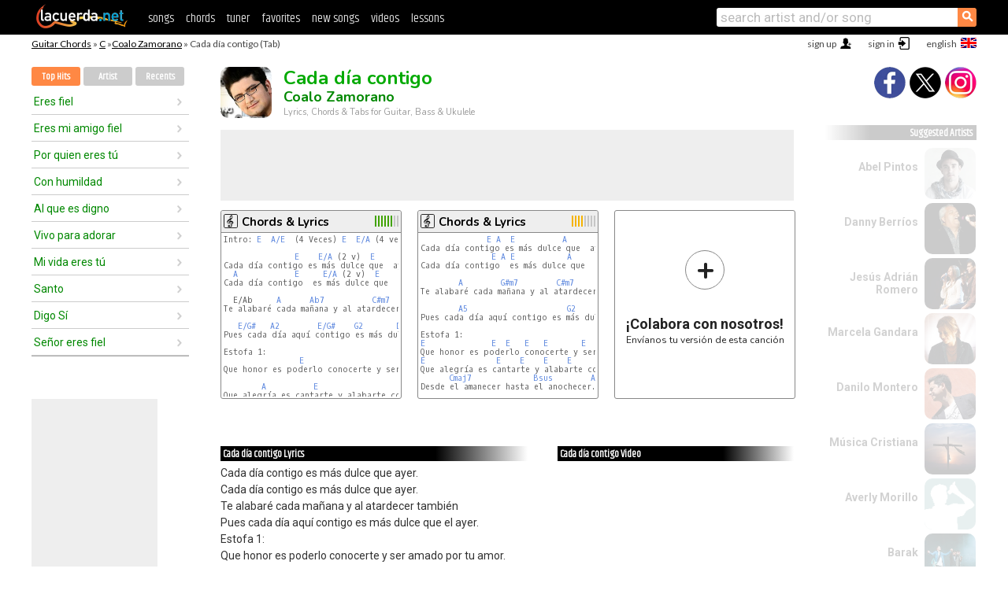

--- FILE ---
content_type: text/html; charset=UTF-8
request_url: https://chords.lacuerda.net/coalo_zamorano/cada_dia_contigo
body_size: 17247
content:
<!DOCTYPE HTML PUBLIC "-//W3C//DTD HTML 4.01 Transitional//EN" "http://www.w3.org/TR/html4/loose.dtd">
<HTML lang='en'>
<HEAD>
<META HTTP-EQUIV="Content-Language" CONTENT="en">
<META HTTP-EQUIV="Content-Type" CONTENT="text/html; charset=UTF-8">
<META HTTP-EQUIV="Content-Script-Type" CONTENT="text/javascript">
<meta name="viewport" content="width=device-width, initial-scale=1.0">
<META NAME="description" CONTENT="Chords of Cada día contigo, Coalo Zamorano: Guitar Tabs & Chords.">
<META NAME="keywords" CONTENT="cada dia contigo coalo zamorano, cada dia contigo coalo zamorano chords, lyrics, tab, guitar, bass, ukulele">
<META NAME="date" CONTENT="2025-12-18">
<TITLE>CADA DIA CONTIGO: Chords & Lyrics for guitar, ukulele, bass & piano (Coalo Zamorano)</TITLE>
<link rel='dns-prefetch' href='https://cdn.lacuerda.net'>
<link rel='dns-prefetch' href='https://www.googletagmanager.com'>
<link rel='dns-prefetch' href='https://fonts.googleapis.com'>
<link rel='dns-prefetch' href='https://fonts.gstatic.com'>
<link rel='dns-prefetch' href='https://cdn.insurads.com'>

<link rel='apple-touch-icon' href='//cdn.lacuerda.net/IMG/lc-favicon-196.png'>
<link rel='icon' href='//cdn.lacuerda.net/IMG/lc-favicon-32.png' type='image/png' sizes='32x32'/>
<link rel='icon' href='//cdn.lacuerda.net/IMG/lc-favicon-192.png' type='image/png' sizes='192x192'/>
<script src="//cdn.lacuerda.net/UTIL/mainJS.js"></script>
<script src='//cdn.lacuerda.net/ARCH/arch.js'></script>
<script src='/LANG/mainJSpatch.php?lang=EN'></script>
<script>
if (decodeURI(DO.cookie).indexOf('lc_stats=1') != -1 || 3 != 1) ADS('https://www.googletagmanager.com/gtag/js?id=UA-8916411-3');
window.dataLayer = window.dataLayer || []; function gtag(){dataLayer.push(arguments);} gtag('js', new Date());
gtag('config', 'UA-8916411-3', {'cookie_domain':'.lacuerda.net'});
var myAds = [{adu:'/37756251/728top', sz:[728, 90], id:'div-gpt-ad-1430236222398-0'}, {adu:'/37756251/160ros', sz:[160,600], id:'div-gpt-ad-1430236222398-1'}, {adu:'/37756251/300bot', sz:[300,250], id:'div-gpt-ad-1430236222398-2'}]; 

function tOpen(v) { ff = 'coalo_zamorano/cada_dia_contigo';sOpen(ff,v); } banTxtExp='Coalo Zamorano'; movilVer='r=czam026';
</script>
<script async='async' src='https://www.googletagservices.com/tag/js/gpt.js'></script>
<script async='async' src="//acordes.lacuerda.net/UTIL/pb.js"></script>
<script async='async' src="//acordes.lacuerda.net/UTIL/pb_imp.js"></script>
<script async src="https://cdn.insurads.com/bootstrap/55QXK4XS.js"></script>


<LINK href="//acordes.lacuerda.net/UTIL/estilo.css" rel="stylesheet" type="text/css">
<meta property="og:site_name" content="LaCuerda.net" />
<meta property="og:type" content="website" />
<meta property="og:image" content="https://lacuerda.net/Promo/lcicon.gif" />
<meta property="og:url" content="https://chords.lacuerda.net/coalo_zamorano/cada_dia_contigo" />
<meta property="og:title" content="CADA DIA CONTIGO: Chords & Lyrics for guitar, ukulele, bass & piano (Coalo Zamorano)" />
<script type="application/ld+json">
{"@context":"http://schema.org","@type":"MusicRecording","byArtist": { "@context":"http://schema.org", "@type":"MusicGroup", "name":"Coalo Zamorano", "url":"https://chords.lacuerda.net/coalo_zamorano/" },
"name":"Cada día contigo", "url":"https://chords.lacuerda.net/coalo_zamorano/cada_dia_contigo",
"description":"Chords of Cada día contigo, Coalo Zamorano: Guitar Tabs & Chords.",
"datePublished":"2025-12-18", "dateModified":"2025-12-18"}
</script>
<script type="application/ld+json">
{ "@context":"http://schema.org", "@type":"CreativeWork", "name":"Cada día contigo" }
</script>
<script type="application/ld+json">
{ "@context": "http://schema.org", "@type": "BreadcrumbList", "itemListElement": [ 
  { "@type": "ListItem", "position": 1, "item": { "@id": "https://chords.lacuerda.net/tabs/c/", "name": "C" } },
  { "@type": "ListItem", "position": 2, "item": { "@id": "https://chords.lacuerda.net/coalo_zamorano/", "name": "Coalo Zamorano" } },
  { "@type": "ListItem", "position": 3, "item": { "@id": "https://chords.lacuerda.net/coalo_zamorano/cada_dia_contigo", "name": "Cada día contigo" }}
]}
</script>
<link rel='canonical' href='https://acordes.lacuerda.net/coalo_zamorano/cada_dia_contigo' />
<link rel='alternate' hreflang='es' href='https://acordes.lacuerda.net/coalo_zamorano/cada_dia_contigo' />
<link rel='alternate' hreflang='en' href='https://chords.lacuerda.net/coalo_zamorano/cada_dia_contigo' />
<link rel='alternate' hreflang='pt' href='https://cifras.lacuerda.net/coalo_zamorano/cada_dia_contigo' />
<script src="//lacuerda.net/UTIL/cal.php?c=czam026"></script>
<script>function rLaunch() { if (typeof(rLoaded) == 'undefined') setTimeout('rLaunch()', 50); else rLoaded(); }</script>
<meta property="og:description" content="Cada día contigo es más dulce que  ayer. Cada día contigo  es más dulce que  ayer.  Te alabaré cada mañana y al atardecer también  Pues cada d�" />  <style>#ban728 { border:0 }#r_main td.c2 a { font-size:14px }#r_main td.c2 div { font-size:14px }</style>
</HEAD>

<BODY onload="; bidStart();">
<div id='mTopCont'></div>
<div id='mMask' style='display:none'></div>
<div id='mHead'>
	<div class='mhTit' ><a href='/tabs/'>Guitar Chords</a> &raquo <a href=/tabs/c/>C</a> &raquo;<a href=/coalo_zamorano/>Coalo Zamorano</a> &raquo; Cada día contigo (Tab)</div>
</div>
<script>mShTop();</script>
<div id='mCols'><div id='mLeft'>
<div id='mlMenu'>
<div class='mlTit tlTit'>
<a id='mlOpt1' class='sel' href='javascript:showPops()'>Top Hits</a>
<a id='mlOpt2' href='javascript:bandList("coalo_zamorano", 0)'>Artist</a>
<a id='mlOpt3' href='javascript:listHist()'>Recents</a>
</div>
<div id='tNav' class='tNav'><div class='rList'><ul><li onclick='w.location="eres_fiel"'><a href='eres_fiel'>Eres fiel</a></li><li onclick='w.location="eres_mi_amigo_fiel"'><a href='eres_mi_amigo_fiel'>Eres mi amigo fiel</a></li><li onclick='w.location="por_quien_eres_tu"'><a href='por_quien_eres_tu'>Por quien eres tú</a></li><li onclick='w.location="con_humildad"'><a href='con_humildad'>Con humildad</a></li><li onclick='w.location="al_que_es_digno"'><a href='al_que_es_digno'>Al que es digno</a></li><li onclick='w.location="vivo_para_adorar"'><a href='vivo_para_adorar'>Vivo para adorar</a></li><li onclick='w.location="mi_vida_eres_tu"'><a href='mi_vida_eres_tu'>Mi vida eres tú</a></li><li onclick='w.location="santo"'><a href='santo'>Santo</a></li><li onclick='w.location="digo_si"'><a href='digo_si'>Digo Sí</a></li><li onclick='w.location="senior_eres_fiel"'><a href='senior_eres_fiel'>Señor eres fiel</a></li></ul></div></div>

<div id=mSwitch style="display:none"></div>
</div>
<div id=ban160><div id='div-gpt-ad-1430236222398-1' style='height:600px; width:160px;'><script>googletag.cmd.push(function() { googletag.display('div-gpt-ad-1430236222398-1'); });</script></div></div><button ontouchstart="aBmark(); return false;" onclick="aBmark()" class=a_bmark>Add LaCuerda to<br>your bookmarks</button></div>

<div class='mBody'>
 
<div id='t_loader' class='rLoader' style='display:none'></div>
<form name=fcol method=get charset='utf-8' action='//lacuerda.net//Evolucion/envio/'><input type=hidden name=status value='P'><input type=hidden name=req_band value='Coalo Zamorano'><input type=hidden name=req_rola value='Cada día contigo'></form>
<script>fcol=DO.forms.fcol; var mLoginAct = null;function colab(b,r) { if (LC_USER==null || LC_USER == '') { mLoginAct=function() {fcol.submit();}; mLogin(); } else fcol.submit(); }</script>
<img src='//cdn.lacuerda.net/FOTOS/coalo_zamorano.jpg' class='bFoto'><div id=r_head><H1>Cada día contigo <br><A href="./">Coalo Zamorano</A></H1><H2>Lyrics, Chords & Tabs for Guitar, Bass & Ukulele</H2></div>
<div class=clear></div><div id=ban728><div id='div-gpt-ad-1430236222398-0'><script>googletag.cmd.push(function() { googletag.display('div-gpt-ad-1430236222398-0'); });</script></div></div>
<div id=a_cont><div id='rThumbs' class='rThumbs'><ul>
<li id='liElm1' onclick='tOpen(1)'><div class='rtHead'><div class='tipoIcon tiR'></div><div class='rtLabel'><a href='cada_dia_contigo.shtml'>Chords & Lyrics</a></div><div id='cal1' class='mCalImg rtMejor'></div></div>
<div class='rtBody'><pre>Intro: <A>E</A>  <A>A/E</A>  (4 Veces) <A>E</A>  <A>E/A</A> (4 veces) A

               <A>E</A>    <A>E/A</A> (2 v)  <A>E</A>      <A>B</A>
Cada día contigo es más dulce que  ayer.
  <A>A</A>            <A>E</A>     <A>E/A</A> (2 v)  <A>E</A>       <A>B</A>
Cada día contigo  es más dulce que  ayer.

  E/Ab     <A>A</A>      <A>Ab7</A>          <A>C#m7</A>         <A>Bsus</A>
Te alabaré cada mañana y al atardecer también

   <A>E/G#</A>   <A>A2</A>        <A>E/G#</A>    <A>G2</A>       <A>D</A>             <A>E</A>   Intro
Pues cada día aquí contigo es más dulce que el ayer.

Estofa 1:
                <A>E</A>                                    <A>B</A>
Que honor es poderlo conocerte y ser amado por tu amor.

        <A>A</A>          <A>E</A>                                   <A>B</A>
Que alegría es cantarte y alabarte con un nuevo corazón.

</pre></div></li>

<li id='liElm2' onclick='tOpen(2)'><div class='rtHead'><div class='tipoIcon tiR'></div><div class='rtLabel'><a href='cada_dia_contigo-2.shtml'>Chords & Lyrics</a></div><div id='cal2' class='mCalImg rtMejor'></div></div>
<div class='rtBody'><pre>              <A>E</A> <A>A</A>  <A>E</A>          <A>A</A>      <A>B</A>
Cada día contigo es más dulce que  ayer.
               <A>E</A> <A>A</A> <A>E</A>           <A>A</A>      <A>B</A>
Cada día contigo  es más dulce que  ayer.

        <A>A</A>        <A>G#m7</A>        <A>C#m7</A>       <A>Bsus</A>
Te alabaré cada mañana y al atardecer también

        <A>A5</A>                     <A>G2</A>     <A>D</A>          <A>E</A>  <A>A</A> <A>E</A>
Pues cada día aquí contigo es más dulce que el ayer.

Estofa 1:
<A>E</A>              <A>E</A>  <A>E</A>   <A>E</A>   <A>E</A>       <A>E</A>  <A>E</A>     <A>E</A>     <A>B</A>
Que honor es poderlo conocerte y ser amado por tu amor
<A>E</A>               <A>E</A>    <A>E</A>    <A>E</A>    <A>E</A>          <A>E</A>      <A>B</A>
Que alegría es cantarte y alabarte con un nuevo corazón.
      <A>Cmaj7</A>             <A>Bsus</A>        <A>A2</A>
Desde el amanecer hasta el anochecer.

Estrofa 2:
</pre></div></li>

<li id='rInvCol' onclick='alert("hola")'><div class='ricPlus'>&plus;</div><em>¡Colabora con nosotros!</em><br>Envíanos tu versión de esta canción</li>
</ul><br clear='all'></div>
<script>vList=[]</script>
<div id=banTxt></div>
</div>
<div id='rLeftCol'>
<div class=a_tit>Cada día contigo Lyrics</div><div class=rLetra>Cada día contigo es más dulce que  ayer.<br>
Cada día contigo  es más dulce que  ayer.<br>
Te alabaré cada mañana y al atardecer también<br>
Pues cada día aquí contigo es más dulce que el ayer.<br>
Estofa 1:<br>
Que honor es poderlo conocerte y ser amado por tu amor.<br>
Que alegría es cantarte y alabarte con un nuevo corazón.<br>
Desde el amanecer hasta el anochecer.<br>
Estrofa 2:<br>
Porque grande es vivir si es vivir en la victoria que hay en ti<br>
Entregar cada día todo el día la canción que hay en mí.<br>
Desde el amanecer hasta el anochecer.<br>
Quiero estar cada día contigo<br>
Porque hoy es más dulce que  ayer.<br>
®2003 Integrity's Praise Music, Champions for Christ Publishing.<br>
Lakewood Church-Houston TX. All Rights Reserved. Used by Permission.</div><br>
</div>
<div id='rRightCol'>
<div class='a_tit r_vtit'>Cada día contigo Video</div><center>
<iframe id=ytFrame style="width:300px; height:240px" frameborder=0 allowfullscreen></iframe><script>ytVid = "//www.youtube.com/embed/OS7NxFzDLhM"</script><a class='a_rlink r_vrlink' href="//videos.lacuerda.net/coalo_zamorano/cada_dia_contigo">[watch more videos]</A><br><br>
<ul class='a_extra r_extra'><li>Extras</li>
<li><A href="https://lacuerda.net/Recursos/acordes/">Guitar Chords</A></li>
<li><A href="https://lacuerda.net/Recursos/afinador/">Afinador de Guitarra</A></li>
<li><A href="https://lacuerda.net/blog.php">Blog de LaCuerda <sup style='color:#a00; font-weight:bold'>¡nuevo!</sup></A></li>
<li><A href="https://lacuerda.net/Recursos/cursoguitarra/">Aprender a tocar Guitarra</A></li>
<li><A href="https://lacuerda.net/Evolucion/">Acordes Guitarra</A></li>
</ul>
</center><ul class='a_extra a_otras'><li>Other songs from Coalo Zamorano</li>
<li><a href=alegrense>Alégrense, Coalo Zamorano</A></li>
<li><a href=cantare>Cantaré, Coalo Zamorano</A></li>
<li><a href=por_quien_eres_tu>Por quien eres tú, Coalo Zamorano</A></li>
<li><a href=toda_la_gloria>Toda la gloria, Coalo Zamorano</A></li>
<li><a href=tu_estas_aqui>Tu estas aquí, Coalo Zamorano</A></li>
<li><a href=vivo_para_adorar>Vivo para adorar, Coalo Zamorano</A></li>
</ul>
<A class=a_rlink href="/coalo_zamorano/">[see all songs]</A>
</div><br clear=all><br>
<ul class=a_extra>
<li>Other interesting songs</li>
<li><a href=/marcela_gandara/eres_mi_todo>Chords of Eres mi todo</A></li><li><a href=/luigi_castro/la_cancion_feliz>Chords of La canción feliz</A></li><li><a href=/lilly_goodman/yo_sin_ti>Chords of Yo sin tí</A></li><li><a href=/lilly_goodman/es_tu_amor>Chords of Es tu amor</A></li><li><a href=/jose_luis_df/sabes_que_paso>Chords of Sabes que paso</A></li><li><a href=/hermana_glenda/levantate_amada_mia>Chords of Levantate Amada Mia</A></li><li><a href=/generacion_12/que_tu_gloria>Chords of Que tu gloria</A></li><li><a href=/ebenezer/con_gloria_y_poder>Chords of Con gloria y poder</A></li><li><a href=/danilo_montero/yo_confio>Chords of Yo Confío</A></li><li><a href=/roberto_orellana/tal_como_soy>Chords of Tal como soy</A></li></ul>
<div id='ban300'><div id='div-gpt-ad-1430236222398-2' style='height:250px; width:300px;'><script>googletag.cmd.push(function() { googletag.display('div-gpt-ad-1430236222398-2'); });</script></div></div>
<br clear=all style='height:1px; mrgin:0; padding:0'><center><A class=a_rlink style='display:inline' href="//acordes.lacuerda.net/coalo_zamorano/cada_dia_contigo">[Cada día contigo acordes]</A><A class=a_rlink style='display:inline' href="//cifras.lacuerda.net/coalo_zamorano/cada_dia_contigo">[Cada día contigo cifra]</A></center></div><div id='mRight'>
<div id='mrShare'><div class='shareBut insta' onclick='w.location="//instagram.com/lacuerdanet/"'></div><div class='shareBut tweet' onclick='tShare(1)'></div><div class='shareBut fbook' onclick='tShare(0)'></div></div>
<div class='mrPopList'><div class='a_tit'>Suggested Artists</div><ul>
<li onclick='window.location="/EN/abel_pintos/"'><div><a href='/EN/abel_pintos/'>Abel Pintos</a></div><img src='//cdn.lacuerda.net/FOTOS/abel_pintos.jpg' class='bFoto'></li>
<li onclick='window.location="/EN/danny_berrios/"'><div><a href='/EN/danny_berrios/'>Danny Berríos</a></div><img src='//cdn.lacuerda.net/FOTOS/danny_berrios.jpg' class='bFoto'></li>
<li onclick='window.location="/EN/jesus_adrian_romero/"'><div><a href='/EN/jesus_adrian_romero/'>Jesús Adrián Romero</a></div><img src='//cdn.lacuerda.net/FOTOS/jesus_adrian_romero.jpg' class='bFoto'></li>
<li onclick='window.location="/EN/marcela_gandara/"'><div><a href='/EN/marcela_gandara/'>Marcela Gandara</a></div><img src='//cdn.lacuerda.net/FOTOS/marcela_gandara.jpg' class='bFoto'></li>
<li onclick='window.location="/EN/danilo_montero/"'><div><a href='/EN/danilo_montero/'>Danilo Montero</a></div><img src='//cdn.lacuerda.net/FOTOS/danilo_montero.jpg' class='bFoto'></li>
<li onclick='window.location="/EN/musica_cristiana/"'><div><a href='/EN/musica_cristiana/'>Música Cristiana</a></div><img src='//cdn.lacuerda.net/FOTOS/musica_cristiana.jpg' class='bFoto'></li>
<li onclick='window.location="/EN/averly_morillo/"'><div><a href='/EN/averly_morillo/'>Averly Morillo</a></div><img src='//cdn.lacuerda.net/IMG/artist1.png' class='bFoto bNoFoto' style='opacity:0.6; background:#488'></li>
<li onclick='window.location="/EN/barak/"'><div><a href='/EN/barak/'>Barak</a></div><img src='//cdn.lacuerda.net/FOTOS/barak.jpg' class='bFoto'></li>
<li onclick='window.location="/EN/marcos_brunet/"'><div><a href='/EN/marcos_brunet/'>Marcos Brunet</a></div><img src='//cdn.lacuerda.net/FOTOS/marcos_brunet.jpg' class='bFoto'></li>
<li onclick='window.location="/EN/corazon/"'><div><a href='/EN/corazon/'>Un Corazón</a></div><img src='//cdn.lacuerda.net/FOTOS/corazon.jpg' class='bFoto'></li>
</ul></div>
<script>rLaunch(); aStats('relig')</script>
</div>
</div>
<div id='ban320'>
<div id='div-gpt-ad-1430236222398-3' style='height:50px; width:320px;'><script>googletag.cmd.push(function() { googletag.display('div-gpt-ad-1430236222398-3'); });</script></div></div>
<div id='mBot'>
<b>&copy;</b> LaCuerda<font color=#a0a0a0>.net</font> &middot <a href=//lacuerda.net/Extras/legal.php>legal notice</a> &middot; <a href=//lacuerda.net/Extras/privpol.php>privacy</a> &middot; <a title='Acordes de Guitarra' href='//lacuerda.net/'>es</a>
 &middot; <a title='Guitar Chords' href='//chords.lacuerda.net/'>en</a>
 &middot; <a title='Cifras de Violão' href='//cifras.lacuerda.net/'>pt</a>
 &middot; <a href=//lacuerda.net/Extras/contacto.php>contact us</a></div>
</body></html>
<font style="font-size:8px">DINAMICO</font>


--- FILE ---
content_type: text/html; charset=utf-8
request_url: https://www.google.com/recaptcha/api2/aframe
body_size: 268
content:
<!DOCTYPE HTML><html><head><meta http-equiv="content-type" content="text/html; charset=UTF-8"></head><body><script nonce="sR2YahKjcbNzVs6NT-X4Cw">/** Anti-fraud and anti-abuse applications only. See google.com/recaptcha */ try{var clients={'sodar':'https://pagead2.googlesyndication.com/pagead/sodar?'};window.addEventListener("message",function(a){try{if(a.source===window.parent){var b=JSON.parse(a.data);var c=clients[b['id']];if(c){var d=document.createElement('img');d.src=c+b['params']+'&rc='+(localStorage.getItem("rc::a")?sessionStorage.getItem("rc::b"):"");window.document.body.appendChild(d);sessionStorage.setItem("rc::e",parseInt(sessionStorage.getItem("rc::e")||0)+1);localStorage.setItem("rc::h",'1766080328924');}}}catch(b){}});window.parent.postMessage("_grecaptcha_ready", "*");}catch(b){}</script></body></html>

--- FILE ---
content_type: text/javascript; charset=UTF-8
request_url: https://lacuerda.net/UTIL/cal.php?c=czam026
body_size: 74
content:
trcal=[];
trcal[0]=['R',8.36,11, 1];
trcal[1]=['R',7.00,3, 2];


--- FILE ---
content_type: text/javascript;charset=utf-8
request_url: https://chords.lacuerda.net/LANG/mainJSpatch.php?lang=EN
body_size: 3859
content:

var LC_LANG = 'EN';

function mShTop() {
	cont =  "<div id='mTop'>";
	cont += "<div id='mtMenuBut' onclick='toogleMenu()'>&nbsp;</div>";
	cont += "<div id='mtLogo'><a href="+LC+"?lang="+LC_LANG+" title='Guitar Tabs & Chords'><img src='//dzxlbnxeq55l2.cloudfront.net/IMG/newlogo.png' ></a></div>";
	cont += "<div class=mtSecs>";
  cont += "<a href='"+LC_ACO+"EN/tabs/' title='Tabs & Chords'>songs</a> &nbsp;&nbsp;&nbsp;&nbsp;";
  cont += "<a href='//lacuerda.net/Recursos/acordes/'>chords</a> &nbsp;&nbsp;&nbsp;&nbsp;";
	cont += "<a href='//lacuerda.net/Recursos/afinador/' title='Guitar Tuner'>tuner</a> &nbsp;&nbsp;&nbsp;&nbsp;";
	cont += "<a href='javascript:goFavs()'>favorites</a> &nbsp;&nbsp;&nbsp;&nbsp;";
	cont += "<a href='"+LC+"/Evolucion/nuevas/'>new songs</a> &nbsp;&nbsp;&nbsp;&nbsp;";
	cont += "<a href='//videos.lacuerda.net'>videos</a> &nbsp;&nbsp;&nbsp;&nbsp;";
	cont += "<a href='"+LC+"/Recursos/'>lessons</a></div>";
	cont += "<div id='mtBusc'><form name='mForm' action='\/busca.php' method='get'><input type=hidden name=canc value=0>";
	cont += "<em onclick='mEnvio()' class='mtBuscImg'><span class='lupa'>&#9906;</span></em>";
	cont += "<input id='mtBuscExp' type='text' name='exp' autocorrect='off' autocapitalize='off' placeholder='search artist and/or song' onfocus='mExpF()' onblur='mExpB()'>";
	cont += "</form></div><em id='mtBuscBut' onclick='toogleBusca()' class='lupaCont'><span class='lupa'>&#9906;</span></em>";
	cont += "</div>";
	HTML('mTopCont',cont);

if (LC_USER!='') {
	out = "<div id='mUsr' style='padding-right:0'><a href='"+LC+"Evolucion/favoritos.php'>my favs</a> &nbsp;<a href='"+LC+"/Usuarios/perfil.php?dest="+LC_USER+"&s=80'>my profile</a> &nbsp;<a href='"+LC+"Usuarios/login.php?action=logout'>sign out</a> &nbsp;&nbsp;"
	out += "&#8592;&nbsp;&nbsp;"+LC_USER;
	out += "<img src='"+LC+"/Usuarios/avatar.php?a="+LC_USER+"&s=80'></div>";
	HTML('mHead',HTML('mHead')+out);
}
else {
	out =  "<div id='mSel'></div>";
  out += "<div id='mLan' class='lanEN' onclick='langChange()'></div>";
	out += "<div id='mLgn' onclick='mLogin()'>sign in</div>";
	out += "<div id='mReg' onclick='w.location=\""+LC+"Usuarios/registro.php\"'>sign up</div>";
	HTML('mHead',HTML('mHead') + out);
}
}

var DICT = {'SENT_BY' : 'sent by', 'BASED_ON' : 'based on', 'BEST_VERSION' : 'best<br>version'};
var tHelps = {};

tTypes = {'R': 'Chords & Lyrics', 'T':'Guitar Tab', 'B':'Bass Tab', 'K':'Piano', 'H':'Harmonica', 'D':'Drums'};
tmTypes = { 'R': '', 'T':'[tab]', 'B':'[bass]', 'K':'[piano]', 'H':'[harmonica]', 'D':'[drums]'};

tHelp = "Show/Hide Tools&nbsp;<br>";
tHelp += "Autoscroll&nbsp;<br>";
tHelp += "Chord Diagrams&nbsp;<br>";
tHelp += "Transpose&nbsp;<br>";
tHelp += "C D E<font size=-1 style='weight:normal'> &rarr; </font>Do Re Mi&nbsp;<br>";
tHelp += "Text Format&nbsp;<br>";

var help = "<span class='helpTit' style='display:block; padding:0; width:100px; height:20px; line-height:20px; margin:7px 0 0 -90px; -webkit-transform-origin:top right; -webkit-transform:rotate(-90deg)'>&nbsp;autoscroll&nbsp;</span>";
tHelps['Desf'] = help;

var help = "<span class='helpTit'>&nbsp;Chord Diagrams&nbsp;</span><br>";
help += "Show / Hide&nbsp;<br>";
help += "Guitar&nbsp;<br>";
help += "Piano&nbsp;<br>";
help += "Ukulele&nbsp;<br>";
help += "Charango&nbsp;<br>";
tHelps['Diag'] = help;

var help = "<span class='helpTit'>&nbsp;Transpose&nbsp;</span><br>";
help += "Up 1 tone&nbsp;<br>";
help += "Up &frac12; tone&nbsp;<br>";
help += "Down &frac12; tone&nbsp;<br>";
help += "Down 1 tone&nbsp;<br>";
help += "Original&nbsp;";
tHelps['Tran'] = help;

var help = "<span class='helpTit'>&nbsp;Text Format&nbsp;</span><br>";
help += "Bigger Font Size&nbsp;<br>";
help += "Smaller Font Size&nbsp;<br>";
help += "Font Family&nbsp;<br>";
help += "Chords' Color&nbsp;<br>";
help += "Back to Default&nbsp;";
tHelps['Form'] = help;



--- FILE ---
content_type: application/javascript; charset=utf-8
request_url: https://fundingchoicesmessages.google.com/f/AGSKWxVK3dcpPKoKsPXYUTE8wUbNQFLTqeU5nxVWV-NAZ08mUfshsioAFqfAHuzPGVFbJY89hxRqvLtzo-ks-EdPU5yicJzXkxeDsRsy4H8kUb9xfHys0WKufTplWm-g9ADN-DDpArq4cn74IubLUd5ZU5TwlZYMWubzTtQ8Z6PwoKDelP1yk10obEht_OoX/_/adserver_.ashx?AdID=/adenc_.br/ads//tubeadvertising.
body_size: -1291
content:
window['644cc1b5-45e4-4276-86e1-12ef13f483c6'] = true;